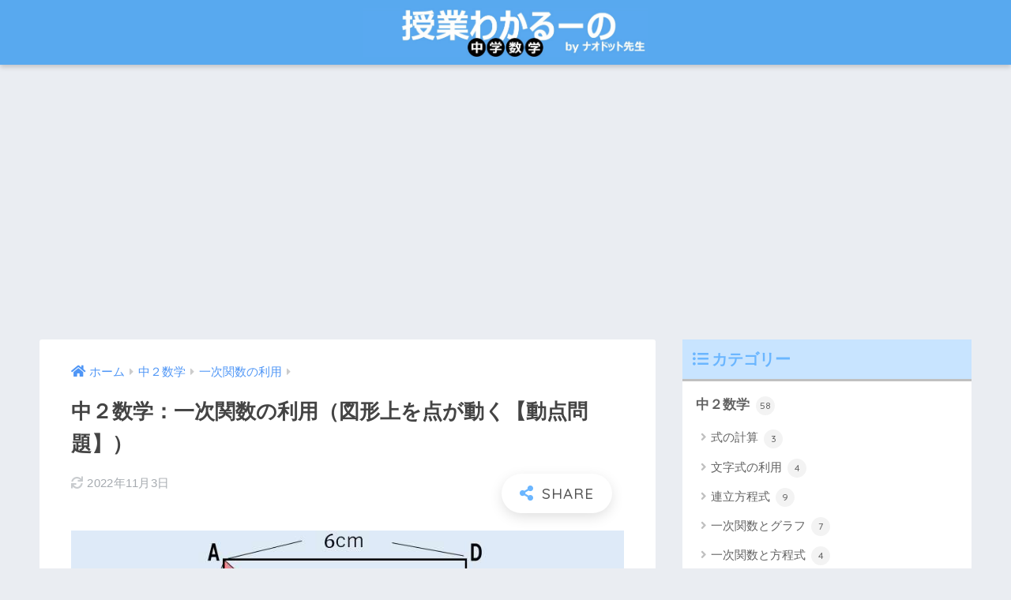

--- FILE ---
content_type: text/html; charset=UTF-8
request_url: https://wakaruno.com/1jikansu-riyou4/
body_size: 15739
content:
<!doctype html>
<html lang="ja">
<head>
  <meta charset="utf-8">
  <meta http-equiv="X-UA-Compatible" content="IE=edge">
  <meta name="HandheldFriendly" content="True">
  <meta name="MobileOptimized" content="320">
  <meta name="viewport" content="width=device-width, initial-scale=1, viewport-fit=cover"/>
  <meta name="msapplication-TileColor" content="#6bb6ff">
  <meta name="theme-color" content="#6bb6ff">
  <link rel="pingback" href="https://wakaruno.com/xmlrpc.php">
  <title>中２数学：一次関数の利用（図形上を点が動く【動点問題】） | 授業わかるーの byナオドット先生｜中学数学のわかりやすい解説サイト</title>
<meta name='robots' content='max-image-preview:large' />
<link rel='dns-prefetch' href='//stats.wp.com' />
<link rel='dns-prefetch' href='//fonts.googleapis.com' />
<link rel='dns-prefetch' href='//use.fontawesome.com' />
<link rel="alternate" type="application/rss+xml" title="授業わかるーの byナオドット先生｜中学数学のわかりやすい解説サイト &raquo; フィード" href="https://wakaruno.com/feed/" />
<link rel="alternate" type="application/rss+xml" title="授業わかるーの byナオドット先生｜中学数学のわかりやすい解説サイト &raquo; コメントフィード" href="https://wakaruno.com/comments/feed/" />
<script type="text/javascript">
window._wpemojiSettings = {"baseUrl":"https:\/\/s.w.org\/images\/core\/emoji\/14.0.0\/72x72\/","ext":".png","svgUrl":"https:\/\/s.w.org\/images\/core\/emoji\/14.0.0\/svg\/","svgExt":".svg","source":{"concatemoji":"https:\/\/wakaruno.com\/wp-includes\/js\/wp-emoji-release.min.js?ver=6.2.8"}};
/*! This file is auto-generated */
!function(e,a,t){var n,r,o,i=a.createElement("canvas"),p=i.getContext&&i.getContext("2d");function s(e,t){p.clearRect(0,0,i.width,i.height),p.fillText(e,0,0);e=i.toDataURL();return p.clearRect(0,0,i.width,i.height),p.fillText(t,0,0),e===i.toDataURL()}function c(e){var t=a.createElement("script");t.src=e,t.defer=t.type="text/javascript",a.getElementsByTagName("head")[0].appendChild(t)}for(o=Array("flag","emoji"),t.supports={everything:!0,everythingExceptFlag:!0},r=0;r<o.length;r++)t.supports[o[r]]=function(e){if(p&&p.fillText)switch(p.textBaseline="top",p.font="600 32px Arial",e){case"flag":return s("\ud83c\udff3\ufe0f\u200d\u26a7\ufe0f","\ud83c\udff3\ufe0f\u200b\u26a7\ufe0f")?!1:!s("\ud83c\uddfa\ud83c\uddf3","\ud83c\uddfa\u200b\ud83c\uddf3")&&!s("\ud83c\udff4\udb40\udc67\udb40\udc62\udb40\udc65\udb40\udc6e\udb40\udc67\udb40\udc7f","\ud83c\udff4\u200b\udb40\udc67\u200b\udb40\udc62\u200b\udb40\udc65\u200b\udb40\udc6e\u200b\udb40\udc67\u200b\udb40\udc7f");case"emoji":return!s("\ud83e\udef1\ud83c\udffb\u200d\ud83e\udef2\ud83c\udfff","\ud83e\udef1\ud83c\udffb\u200b\ud83e\udef2\ud83c\udfff")}return!1}(o[r]),t.supports.everything=t.supports.everything&&t.supports[o[r]],"flag"!==o[r]&&(t.supports.everythingExceptFlag=t.supports.everythingExceptFlag&&t.supports[o[r]]);t.supports.everythingExceptFlag=t.supports.everythingExceptFlag&&!t.supports.flag,t.DOMReady=!1,t.readyCallback=function(){t.DOMReady=!0},t.supports.everything||(n=function(){t.readyCallback()},a.addEventListener?(a.addEventListener("DOMContentLoaded",n,!1),e.addEventListener("load",n,!1)):(e.attachEvent("onload",n),a.attachEvent("onreadystatechange",function(){"complete"===a.readyState&&t.readyCallback()})),(e=t.source||{}).concatemoji?c(e.concatemoji):e.wpemoji&&e.twemoji&&(c(e.twemoji),c(e.wpemoji)))}(window,document,window._wpemojiSettings);
</script>
<style type="text/css">
img.wp-smiley,
img.emoji {
	display: inline !important;
	border: none !important;
	box-shadow: none !important;
	height: 1em !important;
	width: 1em !important;
	margin: 0 0.07em !important;
	vertical-align: -0.1em !important;
	background: none !important;
	padding: 0 !important;
}
</style>
	<link rel='stylesheet' id='sng-stylesheet-css' href='https://wakaruno.com/wp-content/themes/sango-theme/style.css?ver2_19_3' type='text/css' media='all' />
<link rel='stylesheet' id='sng-option-css' href='https://wakaruno.com/wp-content/themes/sango-theme/entry-option.css?ver2_19_3' type='text/css' media='all' />
<link rel='stylesheet' id='sng-googlefonts-css' href='https://fonts.googleapis.com/css?family=Quicksand%3A500%2C700&#038;display=swap' type='text/css' media='all' />
<link rel='stylesheet' id='sng-fontawesome-css' href='https://use.fontawesome.com/releases/v5.11.2/css/all.css' type='text/css' media='all' />
<link rel='stylesheet' id='wp-block-library-css' href='https://wakaruno.com/wp-includes/css/dist/block-library/style.min.css?ver=6.2.8' type='text/css' media='all' />
<style id='wp-block-library-inline-css' type='text/css'>
.has-text-align-justify{text-align:justify;}
</style>
<link rel='stylesheet' id='jetpack-videopress-video-block-view-css' href='https://wakaruno.com/wp-content/plugins/jetpack/jetpack_vendor/automattic/jetpack-videopress/build/block-editor/blocks/video/view.css?minify=false' type='text/css' media='all' />
<link rel='stylesheet' id='mediaelement-css' href='https://wakaruno.com/wp-includes/js/mediaelement/mediaelementplayer-legacy.min.css?ver=4.2.17' type='text/css' media='all' />
<link rel='stylesheet' id='wp-mediaelement-css' href='https://wakaruno.com/wp-includes/js/mediaelement/wp-mediaelement.min.css?ver=6.2.8' type='text/css' media='all' />
<link rel='stylesheet' id='classic-theme-styles-css' href='https://wakaruno.com/wp-includes/css/classic-themes.min.css?ver=6.2.8' type='text/css' media='all' />
<style id='global-styles-inline-css' type='text/css'>
body{--wp--preset--color--black: #000000;--wp--preset--color--cyan-bluish-gray: #abb8c3;--wp--preset--color--white: #ffffff;--wp--preset--color--pale-pink: #f78da7;--wp--preset--color--vivid-red: #cf2e2e;--wp--preset--color--luminous-vivid-orange: #ff6900;--wp--preset--color--luminous-vivid-amber: #fcb900;--wp--preset--color--light-green-cyan: #7bdcb5;--wp--preset--color--vivid-green-cyan: #00d084;--wp--preset--color--pale-cyan-blue: #8ed1fc;--wp--preset--color--vivid-cyan-blue: #0693e3;--wp--preset--color--vivid-purple: #9b51e0;--wp--preset--gradient--vivid-cyan-blue-to-vivid-purple: linear-gradient(135deg,rgba(6,147,227,1) 0%,rgb(155,81,224) 100%);--wp--preset--gradient--light-green-cyan-to-vivid-green-cyan: linear-gradient(135deg,rgb(122,220,180) 0%,rgb(0,208,130) 100%);--wp--preset--gradient--luminous-vivid-amber-to-luminous-vivid-orange: linear-gradient(135deg,rgba(252,185,0,1) 0%,rgba(255,105,0,1) 100%);--wp--preset--gradient--luminous-vivid-orange-to-vivid-red: linear-gradient(135deg,rgba(255,105,0,1) 0%,rgb(207,46,46) 100%);--wp--preset--gradient--very-light-gray-to-cyan-bluish-gray: linear-gradient(135deg,rgb(238,238,238) 0%,rgb(169,184,195) 100%);--wp--preset--gradient--cool-to-warm-spectrum: linear-gradient(135deg,rgb(74,234,220) 0%,rgb(151,120,209) 20%,rgb(207,42,186) 40%,rgb(238,44,130) 60%,rgb(251,105,98) 80%,rgb(254,248,76) 100%);--wp--preset--gradient--blush-light-purple: linear-gradient(135deg,rgb(255,206,236) 0%,rgb(152,150,240) 100%);--wp--preset--gradient--blush-bordeaux: linear-gradient(135deg,rgb(254,205,165) 0%,rgb(254,45,45) 50%,rgb(107,0,62) 100%);--wp--preset--gradient--luminous-dusk: linear-gradient(135deg,rgb(255,203,112) 0%,rgb(199,81,192) 50%,rgb(65,88,208) 100%);--wp--preset--gradient--pale-ocean: linear-gradient(135deg,rgb(255,245,203) 0%,rgb(182,227,212) 50%,rgb(51,167,181) 100%);--wp--preset--gradient--electric-grass: linear-gradient(135deg,rgb(202,248,128) 0%,rgb(113,206,126) 100%);--wp--preset--gradient--midnight: linear-gradient(135deg,rgb(2,3,129) 0%,rgb(40,116,252) 100%);--wp--preset--duotone--dark-grayscale: url('#wp-duotone-dark-grayscale');--wp--preset--duotone--grayscale: url('#wp-duotone-grayscale');--wp--preset--duotone--purple-yellow: url('#wp-duotone-purple-yellow');--wp--preset--duotone--blue-red: url('#wp-duotone-blue-red');--wp--preset--duotone--midnight: url('#wp-duotone-midnight');--wp--preset--duotone--magenta-yellow: url('#wp-duotone-magenta-yellow');--wp--preset--duotone--purple-green: url('#wp-duotone-purple-green');--wp--preset--duotone--blue-orange: url('#wp-duotone-blue-orange');--wp--preset--font-size--small: 13px;--wp--preset--font-size--medium: 20px;--wp--preset--font-size--large: 36px;--wp--preset--font-size--x-large: 42px;--wp--preset--spacing--20: 0.44rem;--wp--preset--spacing--30: 0.67rem;--wp--preset--spacing--40: 1rem;--wp--preset--spacing--50: 1.5rem;--wp--preset--spacing--60: 2.25rem;--wp--preset--spacing--70: 3.38rem;--wp--preset--spacing--80: 5.06rem;--wp--preset--shadow--natural: 6px 6px 9px rgba(0, 0, 0, 0.2);--wp--preset--shadow--deep: 12px 12px 50px rgba(0, 0, 0, 0.4);--wp--preset--shadow--sharp: 6px 6px 0px rgba(0, 0, 0, 0.2);--wp--preset--shadow--outlined: 6px 6px 0px -3px rgba(255, 255, 255, 1), 6px 6px rgba(0, 0, 0, 1);--wp--preset--shadow--crisp: 6px 6px 0px rgba(0, 0, 0, 1);}:where(.is-layout-flex){gap: 0.5em;}body .is-layout-flow > .alignleft{float: left;margin-inline-start: 0;margin-inline-end: 2em;}body .is-layout-flow > .alignright{float: right;margin-inline-start: 2em;margin-inline-end: 0;}body .is-layout-flow > .aligncenter{margin-left: auto !important;margin-right: auto !important;}body .is-layout-constrained > .alignleft{float: left;margin-inline-start: 0;margin-inline-end: 2em;}body .is-layout-constrained > .alignright{float: right;margin-inline-start: 2em;margin-inline-end: 0;}body .is-layout-constrained > .aligncenter{margin-left: auto !important;margin-right: auto !important;}body .is-layout-constrained > :where(:not(.alignleft):not(.alignright):not(.alignfull)){max-width: var(--wp--style--global--content-size);margin-left: auto !important;margin-right: auto !important;}body .is-layout-constrained > .alignwide{max-width: var(--wp--style--global--wide-size);}body .is-layout-flex{display: flex;}body .is-layout-flex{flex-wrap: wrap;align-items: center;}body .is-layout-flex > *{margin: 0;}:where(.wp-block-columns.is-layout-flex){gap: 2em;}.has-black-color{color: var(--wp--preset--color--black) !important;}.has-cyan-bluish-gray-color{color: var(--wp--preset--color--cyan-bluish-gray) !important;}.has-white-color{color: var(--wp--preset--color--white) !important;}.has-pale-pink-color{color: var(--wp--preset--color--pale-pink) !important;}.has-vivid-red-color{color: var(--wp--preset--color--vivid-red) !important;}.has-luminous-vivid-orange-color{color: var(--wp--preset--color--luminous-vivid-orange) !important;}.has-luminous-vivid-amber-color{color: var(--wp--preset--color--luminous-vivid-amber) !important;}.has-light-green-cyan-color{color: var(--wp--preset--color--light-green-cyan) !important;}.has-vivid-green-cyan-color{color: var(--wp--preset--color--vivid-green-cyan) !important;}.has-pale-cyan-blue-color{color: var(--wp--preset--color--pale-cyan-blue) !important;}.has-vivid-cyan-blue-color{color: var(--wp--preset--color--vivid-cyan-blue) !important;}.has-vivid-purple-color{color: var(--wp--preset--color--vivid-purple) !important;}.has-black-background-color{background-color: var(--wp--preset--color--black) !important;}.has-cyan-bluish-gray-background-color{background-color: var(--wp--preset--color--cyan-bluish-gray) !important;}.has-white-background-color{background-color: var(--wp--preset--color--white) !important;}.has-pale-pink-background-color{background-color: var(--wp--preset--color--pale-pink) !important;}.has-vivid-red-background-color{background-color: var(--wp--preset--color--vivid-red) !important;}.has-luminous-vivid-orange-background-color{background-color: var(--wp--preset--color--luminous-vivid-orange) !important;}.has-luminous-vivid-amber-background-color{background-color: var(--wp--preset--color--luminous-vivid-amber) !important;}.has-light-green-cyan-background-color{background-color: var(--wp--preset--color--light-green-cyan) !important;}.has-vivid-green-cyan-background-color{background-color: var(--wp--preset--color--vivid-green-cyan) !important;}.has-pale-cyan-blue-background-color{background-color: var(--wp--preset--color--pale-cyan-blue) !important;}.has-vivid-cyan-blue-background-color{background-color: var(--wp--preset--color--vivid-cyan-blue) !important;}.has-vivid-purple-background-color{background-color: var(--wp--preset--color--vivid-purple) !important;}.has-black-border-color{border-color: var(--wp--preset--color--black) !important;}.has-cyan-bluish-gray-border-color{border-color: var(--wp--preset--color--cyan-bluish-gray) !important;}.has-white-border-color{border-color: var(--wp--preset--color--white) !important;}.has-pale-pink-border-color{border-color: var(--wp--preset--color--pale-pink) !important;}.has-vivid-red-border-color{border-color: var(--wp--preset--color--vivid-red) !important;}.has-luminous-vivid-orange-border-color{border-color: var(--wp--preset--color--luminous-vivid-orange) !important;}.has-luminous-vivid-amber-border-color{border-color: var(--wp--preset--color--luminous-vivid-amber) !important;}.has-light-green-cyan-border-color{border-color: var(--wp--preset--color--light-green-cyan) !important;}.has-vivid-green-cyan-border-color{border-color: var(--wp--preset--color--vivid-green-cyan) !important;}.has-pale-cyan-blue-border-color{border-color: var(--wp--preset--color--pale-cyan-blue) !important;}.has-vivid-cyan-blue-border-color{border-color: var(--wp--preset--color--vivid-cyan-blue) !important;}.has-vivid-purple-border-color{border-color: var(--wp--preset--color--vivid-purple) !important;}.has-vivid-cyan-blue-to-vivid-purple-gradient-background{background: var(--wp--preset--gradient--vivid-cyan-blue-to-vivid-purple) !important;}.has-light-green-cyan-to-vivid-green-cyan-gradient-background{background: var(--wp--preset--gradient--light-green-cyan-to-vivid-green-cyan) !important;}.has-luminous-vivid-amber-to-luminous-vivid-orange-gradient-background{background: var(--wp--preset--gradient--luminous-vivid-amber-to-luminous-vivid-orange) !important;}.has-luminous-vivid-orange-to-vivid-red-gradient-background{background: var(--wp--preset--gradient--luminous-vivid-orange-to-vivid-red) !important;}.has-very-light-gray-to-cyan-bluish-gray-gradient-background{background: var(--wp--preset--gradient--very-light-gray-to-cyan-bluish-gray) !important;}.has-cool-to-warm-spectrum-gradient-background{background: var(--wp--preset--gradient--cool-to-warm-spectrum) !important;}.has-blush-light-purple-gradient-background{background: var(--wp--preset--gradient--blush-light-purple) !important;}.has-blush-bordeaux-gradient-background{background: var(--wp--preset--gradient--blush-bordeaux) !important;}.has-luminous-dusk-gradient-background{background: var(--wp--preset--gradient--luminous-dusk) !important;}.has-pale-ocean-gradient-background{background: var(--wp--preset--gradient--pale-ocean) !important;}.has-electric-grass-gradient-background{background: var(--wp--preset--gradient--electric-grass) !important;}.has-midnight-gradient-background{background: var(--wp--preset--gradient--midnight) !important;}.has-small-font-size{font-size: var(--wp--preset--font-size--small) !important;}.has-medium-font-size{font-size: var(--wp--preset--font-size--medium) !important;}.has-large-font-size{font-size: var(--wp--preset--font-size--large) !important;}.has-x-large-font-size{font-size: var(--wp--preset--font-size--x-large) !important;}
.wp-block-navigation a:where(:not(.wp-element-button)){color: inherit;}
:where(.wp-block-columns.is-layout-flex){gap: 2em;}
.wp-block-pullquote{font-size: 1.5em;line-height: 1.6;}
</style>
<link rel='stylesheet' id='contact-form-7-css' href='https://wakaruno.com/wp-content/plugins/contact-form-7/includes/css/styles.css' type='text/css' media='all' />
<link rel='stylesheet' id='ez-toc-css' href='https://wakaruno.com/wp-content/plugins/easy-table-of-contents/assets/css/screen.min.css' type='text/css' media='all' />
<style id='ez-toc-inline-css' type='text/css'>
div#ez-toc-container .ez-toc-title {font-size: 120%;}div#ez-toc-container .ez-toc-title {font-weight: 500;}div#ez-toc-container ul li {font-size: 95%;}div#ez-toc-container ul li {font-weight: 500;}div#ez-toc-container nav ul ul li {font-size: 90%;}
.ez-toc-container-direction {direction: ltr;}.ez-toc-counter ul{counter-reset: item ;}.ez-toc-counter nav ul li a::before {content: counters(item, '.', decimal) '. ';display: inline-block;counter-increment: item;flex-grow: 0;flex-shrink: 0;margin-right: .2em; float: left; }.ez-toc-widget-direction {direction: ltr;}.ez-toc-widget-container ul{counter-reset: item ;}.ez-toc-widget-container nav ul li a::before {content: counters(item, '.', decimal) '. ';display: inline-block;counter-increment: item;flex-grow: 0;flex-shrink: 0;margin-right: .2em; float: left; }
</style>
<link rel='stylesheet' id='helpful-theme-flat-css' href='https://wakaruno.com/wp-content/plugins/helpful/core/assets/themes/flat.css' type='text/css' media='all' />
<link rel='stylesheet' id='child-style-css' href='https://wakaruno.com/wp-content/themes/sango-theme-child/style.css' type='text/css' media='all' />
<link rel='stylesheet' id='jetpack_css-css' href='https://wakaruno.com/wp-content/plugins/jetpack/css/jetpack.css' type='text/css' media='all' />
<script type='text/javascript' src='https://wakaruno.com/wp-includes/js/jquery/jquery.min.js?ver=3.6.4' id='jquery-core-js'></script>
<script type='text/javascript' src='https://wakaruno.com/wp-includes/js/jquery/jquery-migrate.min.js?ver=3.4.0' id='jquery-migrate-js'></script>
<link rel="https://api.w.org/" href="https://wakaruno.com/wp-json/" /><link rel="alternate" type="application/json" href="https://wakaruno.com/wp-json/wp/v2/posts/822" /><link rel="EditURI" type="application/rsd+xml" title="RSD" href="https://wakaruno.com/xmlrpc.php?rsd" />
<link rel="canonical" href="https://wakaruno.com/1jikansu-riyou4/" />
<link rel='shortlink' href='https://wakaruno.com/?p=822' />
<link rel="alternate" type="application/json+oembed" href="https://wakaruno.com/wp-json/oembed/1.0/embed?url=https%3A%2F%2Fwakaruno.com%2F1jikansu-riyou4%2F" />
<link rel="alternate" type="text/xml+oembed" href="https://wakaruno.com/wp-json/oembed/1.0/embed?url=https%3A%2F%2Fwakaruno.com%2F1jikansu-riyou4%2F&#038;format=xml" />
	<style>img#wpstats{display:none}</style>
		<meta property="og:title" content="中２数学：一次関数の利用（図形上を点が動く【動点問題】）" />
<meta property="og:description" content="&nbsp; 【動画解説】 ポイント 三角形の高さが変わる 点Pがどの辺にいるかによって、三角形の高さが違う！→三角形の面積が違う！ Pが存在する辺ごとに面積を考えていく必要がある！ &nbsp; ｘの変域 ｘの変域とは ... " />
<meta property="og:type" content="article" />
<meta property="og:url" content="https://wakaruno.com/1jikansu-riyou4/" />
<meta property="og:image" content="https://wakaruno.com/wp-content/uploads/2020/07/2020-07-15_06h59_14.jpg" />
<meta name="thumbnail" content="https://wakaruno.com/wp-content/uploads/2020/07/2020-07-15_06h59_14.jpg" />
<meta property="og:site_name" content="授業わかるーの byナオドット先生｜中学数学のわかりやすい解説サイト" />
<meta name="twitter:card" content="summary_large_image" />
<meta name="google-site-verification" content="xDm0jBmjb000GMzflhjzuoNZ6k1Q8ar7d_dagp15nGk" />

<script async src="https://pagead2.googlesyndication.com/pagead/js/adsbygoogle.js?client=ca-pub-9574179272536515"
     crossorigin="anonymous"></script><link rel="icon" href="https://wakaruno.com/wp-content/uploads/2020/06/cropped-fav-1-32x32.jpg" sizes="32x32" />
<link rel="icon" href="https://wakaruno.com/wp-content/uploads/2020/06/cropped-fav-1-192x192.jpg" sizes="192x192" />
<link rel="apple-touch-icon" href="https://wakaruno.com/wp-content/uploads/2020/06/cropped-fav-1-180x180.jpg" />
<meta name="msapplication-TileImage" content="https://wakaruno.com/wp-content/uploads/2020/06/cropped-fav-1-270x270.jpg" />
<style id="sccss">/* カスタム CSS をここに入力してください */
h2 {
  background: #FCD69E;/*背景色*/
  padding: 0.5em;/*文字まわり（上下左右）の余白*/
}

.btn--orange,
h4 {
  border-bottom: 3px solid #c0c0c0;
}


</style><style> a{color:#4f96f6}.main-c, .has-sango-main-color{color:#6bb6ff}.main-bc, .has-sango-main-background-color{background-color:#6bb6ff}.main-bdr, #inner-content .main-bdr{border-color:#6bb6ff}.pastel-c, .has-sango-pastel-color{color:#c8e4ff}.pastel-bc, .has-sango-pastel-background-color, #inner-content .pastel-bc{background-color:#c8e4ff}.accent-c, .has-sango-accent-color{color:#ffb36b}.accent-bc, .has-sango-accent-background-color{background-color:#ffb36b}.header, #footer-menu, .drawer__title{background-color:#58a9ef}#logo a{color:#FFF}.desktop-nav li a , .mobile-nav li a, #footer-menu a, #drawer__open, .header-search__open, .copyright, .drawer__title{color:#FFF}.drawer__title .close span, .drawer__title .close span:before{background:#FFF}.desktop-nav li:after{background:#FFF}.mobile-nav .current-menu-item{border-bottom-color:#FFF}.widgettitle, .sidebar .wp-block-group h2, .drawer .wp-block-group h2{color:#6bb6ff;background-color:#c8e4ff}.footer, .footer-block{background-color:#e0e4eb}.footer-block, .footer, .footer a, .footer .widget ul li a{color:#3c3c3c}#toc_container .toc_title, .entry-content .ez-toc-title-container, #footer_menu .raised, .pagination a, .pagination span, #reply-title:before, .entry-content blockquote:before, .main-c-before li:before, .main-c-b:before{color:#6bb6ff}.searchform__submit, .footer-block .wp-block-search .wp-block-search__button, .sidebar .wp-block-search .wp-block-search__button, .footer .wp-block-search .wp-block-search__button, .drawer .wp-block-search .wp-block-search__button, #toc_container .toc_title:before, .ez-toc-title-container:before, .cat-name, .pre_tag > span, .pagination .current, .post-page-numbers.current, #submit, .withtag_list > span, .main-bc-before li:before{background-color:#6bb6ff}#toc_container, #ez-toc-container, .entry-content h3, .li-mainbdr ul, .li-mainbdr ol{border-color:#6bb6ff}.search-title i, .acc-bc-before li:before{background:#ffb36b}.li-accentbdr ul, .li-accentbdr ol{border-color:#ffb36b}.pagination a:hover, .li-pastelbc ul, .li-pastelbc ol{background:#c8e4ff}body{font-size:100%}@media only screen and (min-width:481px){body{font-size:107%}}@media only screen and (min-width:1030px){body{font-size:107%}}.totop{background:#5ba9f7}.header-info a{color:#FFF;background:linear-gradient(95deg, #738bff, #85e3ec)}.fixed-menu ul{background:#FFF}.fixed-menu a{color:#a2a7ab}.fixed-menu .current-menu-item a, .fixed-menu ul li a.active{color:#6bb6ff}.post-tab{background:#FFF}.post-tab > div{color:#a7a7a7}.post-tab > div.tab-active{background:linear-gradient(45deg, #bdb9ff, #67b8ff)}body{font-family:"Helvetica", "Arial", "Hiragino Kaku Gothic ProN", "Hiragino Sans", YuGothic, "Yu Gothic", "メイリオ", Meiryo, sans-serif;}.dfont{font-family:"Quicksand","Helvetica", "Arial", "Hiragino Kaku Gothic ProN", "Hiragino Sans", YuGothic, "Yu Gothic", "メイリオ", Meiryo, sans-serif;}</style><!-- helpful custom css --><style>.helpful-headline {
	display:  none;
}

</style><!-- END helpful custom css --></head>
<body data-rsssl=1 class="post-template-default single single-post postid-822 single-format-standard fa5">
  <svg xmlns="http://www.w3.org/2000/svg" viewBox="0 0 0 0" width="0" height="0" focusable="false" role="none" style="visibility: hidden; position: absolute; left: -9999px; overflow: hidden;" ><defs><filter id="wp-duotone-dark-grayscale"><feColorMatrix color-interpolation-filters="sRGB" type="matrix" values=" .299 .587 .114 0 0 .299 .587 .114 0 0 .299 .587 .114 0 0 .299 .587 .114 0 0 " /><feComponentTransfer color-interpolation-filters="sRGB" ><feFuncR type="table" tableValues="0 0.49803921568627" /><feFuncG type="table" tableValues="0 0.49803921568627" /><feFuncB type="table" tableValues="0 0.49803921568627" /><feFuncA type="table" tableValues="1 1" /></feComponentTransfer><feComposite in2="SourceGraphic" operator="in" /></filter></defs></svg><svg xmlns="http://www.w3.org/2000/svg" viewBox="0 0 0 0" width="0" height="0" focusable="false" role="none" style="visibility: hidden; position: absolute; left: -9999px; overflow: hidden;" ><defs><filter id="wp-duotone-grayscale"><feColorMatrix color-interpolation-filters="sRGB" type="matrix" values=" .299 .587 .114 0 0 .299 .587 .114 0 0 .299 .587 .114 0 0 .299 .587 .114 0 0 " /><feComponentTransfer color-interpolation-filters="sRGB" ><feFuncR type="table" tableValues="0 1" /><feFuncG type="table" tableValues="0 1" /><feFuncB type="table" tableValues="0 1" /><feFuncA type="table" tableValues="1 1" /></feComponentTransfer><feComposite in2="SourceGraphic" operator="in" /></filter></defs></svg><svg xmlns="http://www.w3.org/2000/svg" viewBox="0 0 0 0" width="0" height="0" focusable="false" role="none" style="visibility: hidden; position: absolute; left: -9999px; overflow: hidden;" ><defs><filter id="wp-duotone-purple-yellow"><feColorMatrix color-interpolation-filters="sRGB" type="matrix" values=" .299 .587 .114 0 0 .299 .587 .114 0 0 .299 .587 .114 0 0 .299 .587 .114 0 0 " /><feComponentTransfer color-interpolation-filters="sRGB" ><feFuncR type="table" tableValues="0.54901960784314 0.98823529411765" /><feFuncG type="table" tableValues="0 1" /><feFuncB type="table" tableValues="0.71764705882353 0.25490196078431" /><feFuncA type="table" tableValues="1 1" /></feComponentTransfer><feComposite in2="SourceGraphic" operator="in" /></filter></defs></svg><svg xmlns="http://www.w3.org/2000/svg" viewBox="0 0 0 0" width="0" height="0" focusable="false" role="none" style="visibility: hidden; position: absolute; left: -9999px; overflow: hidden;" ><defs><filter id="wp-duotone-blue-red"><feColorMatrix color-interpolation-filters="sRGB" type="matrix" values=" .299 .587 .114 0 0 .299 .587 .114 0 0 .299 .587 .114 0 0 .299 .587 .114 0 0 " /><feComponentTransfer color-interpolation-filters="sRGB" ><feFuncR type="table" tableValues="0 1" /><feFuncG type="table" tableValues="0 0.27843137254902" /><feFuncB type="table" tableValues="0.5921568627451 0.27843137254902" /><feFuncA type="table" tableValues="1 1" /></feComponentTransfer><feComposite in2="SourceGraphic" operator="in" /></filter></defs></svg><svg xmlns="http://www.w3.org/2000/svg" viewBox="0 0 0 0" width="0" height="0" focusable="false" role="none" style="visibility: hidden; position: absolute; left: -9999px; overflow: hidden;" ><defs><filter id="wp-duotone-midnight"><feColorMatrix color-interpolation-filters="sRGB" type="matrix" values=" .299 .587 .114 0 0 .299 .587 .114 0 0 .299 .587 .114 0 0 .299 .587 .114 0 0 " /><feComponentTransfer color-interpolation-filters="sRGB" ><feFuncR type="table" tableValues="0 0" /><feFuncG type="table" tableValues="0 0.64705882352941" /><feFuncB type="table" tableValues="0 1" /><feFuncA type="table" tableValues="1 1" /></feComponentTransfer><feComposite in2="SourceGraphic" operator="in" /></filter></defs></svg><svg xmlns="http://www.w3.org/2000/svg" viewBox="0 0 0 0" width="0" height="0" focusable="false" role="none" style="visibility: hidden; position: absolute; left: -9999px; overflow: hidden;" ><defs><filter id="wp-duotone-magenta-yellow"><feColorMatrix color-interpolation-filters="sRGB" type="matrix" values=" .299 .587 .114 0 0 .299 .587 .114 0 0 .299 .587 .114 0 0 .299 .587 .114 0 0 " /><feComponentTransfer color-interpolation-filters="sRGB" ><feFuncR type="table" tableValues="0.78039215686275 1" /><feFuncG type="table" tableValues="0 0.94901960784314" /><feFuncB type="table" tableValues="0.35294117647059 0.47058823529412" /><feFuncA type="table" tableValues="1 1" /></feComponentTransfer><feComposite in2="SourceGraphic" operator="in" /></filter></defs></svg><svg xmlns="http://www.w3.org/2000/svg" viewBox="0 0 0 0" width="0" height="0" focusable="false" role="none" style="visibility: hidden; position: absolute; left: -9999px; overflow: hidden;" ><defs><filter id="wp-duotone-purple-green"><feColorMatrix color-interpolation-filters="sRGB" type="matrix" values=" .299 .587 .114 0 0 .299 .587 .114 0 0 .299 .587 .114 0 0 .299 .587 .114 0 0 " /><feComponentTransfer color-interpolation-filters="sRGB" ><feFuncR type="table" tableValues="0.65098039215686 0.40392156862745" /><feFuncG type="table" tableValues="0 1" /><feFuncB type="table" tableValues="0.44705882352941 0.4" /><feFuncA type="table" tableValues="1 1" /></feComponentTransfer><feComposite in2="SourceGraphic" operator="in" /></filter></defs></svg><svg xmlns="http://www.w3.org/2000/svg" viewBox="0 0 0 0" width="0" height="0" focusable="false" role="none" style="visibility: hidden; position: absolute; left: -9999px; overflow: hidden;" ><defs><filter id="wp-duotone-blue-orange"><feColorMatrix color-interpolation-filters="sRGB" type="matrix" values=" .299 .587 .114 0 0 .299 .587 .114 0 0 .299 .587 .114 0 0 .299 .587 .114 0 0 " /><feComponentTransfer color-interpolation-filters="sRGB" ><feFuncR type="table" tableValues="0.098039215686275 1" /><feFuncG type="table" tableValues="0 0.66274509803922" /><feFuncB type="table" tableValues="0.84705882352941 0.41960784313725" /><feFuncA type="table" tableValues="1 1" /></feComponentTransfer><feComposite in2="SourceGraphic" operator="in" /></filter></defs></svg>  <div id="container">
    <header class="header header--center">
            <div id="inner-header" class="wrap cf">
    <div id="logo" class="header-logo h1 dfont">
    <a href="https://wakaruno.com" class="header-logo__link">
              <img src="https://wakaruno.com/wp-content/uploads/2022/11/001-22.jpg" alt="授業わかるーの byナオドット先生｜中学数学のわかりやすい解説サイト" width="1535" height="265" class="header-logo__img">
                </a>
  </div>
  <div class="header-search">
      <label class="header-search__open" for="header-search-input"><i class="fas fa-search" aria-hidden="true"></i></label>
    <input type="checkbox" class="header-search__input" id="header-search-input" onclick="document.querySelector('.header-search__modal .searchform__input').focus()">
  <label class="header-search__close" for="header-search-input"></label>
  <div class="header-search__modal">
    <form role="search" method="get" class="searchform" action="https://wakaruno.com/">
  <div>
    <input type="search" class="searchform__input" name="s" value="" placeholder="検索" />
    <button type="submit" class="searchform__submit" aria-label="検索"><i class="fas fa-search" aria-hidden="true"></i></button>
  </div>
</form>  </div>
</div>  </div>
    </header>
      <div id="content">
    <div id="inner-content" class="wrap cf">
      <main id="main" class="m-all t-2of3 d-5of7 cf">
                  <article id="entry" class="cf post-822 post type-post status-publish format-standard has-post-thumbnail category-1ji-riyo">
            <header class="article-header entry-header">
  <nav id="breadcrumb" class="breadcrumb"><ul itemscope itemtype="http://schema.org/BreadcrumbList"><li itemprop="itemListElement" itemscope itemtype="http://schema.org/ListItem"><a href="https://wakaruno.com" itemprop="item"><span itemprop="name">ホーム</span></a><meta itemprop="position" content="1" /></li><li itemprop="itemListElement" itemscope itemtype="http://schema.org/ListItem"><a href="https://wakaruno.com/category/j2-math/" itemprop="item"><span itemprop="name">中２数学</span></a><meta itemprop="position" content="2" /></li><li itemprop="itemListElement" itemscope itemtype="http://schema.org/ListItem"><a href="https://wakaruno.com/category/j2-math/1ji-riyo/" itemprop="item"><span itemprop="name">一次関数の利用</span></a><meta itemprop="position" content="3" /></li></ul></nav>  <h1 class="entry-title single-title">中２数学：一次関数の利用（図形上を点が動く【動点問題】）</h1>
  <div class="entry-meta vcard">
    <time class="updated entry-time" itemprop="dateModified" datetime="2022-11-03">2022年11月3日</time>  </div>
        <input type="checkbox" id="fab">
    <label class="fab-btn extended-fab main-c" for="fab"><i class="fas fa-share-alt" aria-hidden="true"></i></label>
    <label class="fab__close-cover" for="fab"></label>
        <div id="fab__contents">
      <div class="fab__contents-main dfont">
        <label class="close" for="fab"><span></span></label>
        <p class="fab__contents_title">SHARE</p>
                  <div class="fab__contents_img" style="background-image: url(https://wakaruno.com/wp-content/uploads/2020/07/2020-07-15_06h59_14.jpg);">
          </div>
                  <div class="sns-btn sns-dif">
          <ul>
        <!-- twitter -->
        <li class="tw sns-btn__item">
          <a href="https://twitter.com/share?url=https%3A%2F%2Fwakaruno.com%2F1jikansu-riyou4%2F&text=%E4%B8%AD%EF%BC%92%E6%95%B0%E5%AD%A6%EF%BC%9A%E4%B8%80%E6%AC%A1%E9%96%A2%E6%95%B0%E3%81%AE%E5%88%A9%E7%94%A8%EF%BC%88%E5%9B%B3%E5%BD%A2%E4%B8%8A%E3%82%92%E7%82%B9%E3%81%8C%E5%8B%95%E3%81%8F%E3%80%90%E5%8B%95%E7%82%B9%E5%95%8F%E9%A1%8C%E3%80%91%EF%BC%89%EF%BD%9C%E6%8E%88%E6%A5%AD%E3%82%8F%E3%81%8B%E3%82%8B%E3%83%BC%E3%81%AE+by%E3%83%8A%E3%82%AA%E3%83%89%E3%83%83%E3%83%88%E5%85%88%E7%94%9F%EF%BD%9C%E4%B8%AD%E5%AD%A6%E6%95%B0%E5%AD%A6%E3%81%AE%E3%82%8F%E3%81%8B%E3%82%8A%E3%82%84%E3%81%99%E3%81%84%E8%A7%A3%E8%AA%AC%E3%82%B5%E3%82%A4%E3%83%88" target="_blank" rel="nofollow noopener noreferrer" aria-label="Twitterでシェアする">
            <i class="fab fa-twitter" aria-hidden="true"></i>            <span class="share_txt">ツイート</span>
          </a>
                  </li>
        <!-- facebook -->
        <li class="fb sns-btn__item">
          <a href="https://www.facebook.com/share.php?u=https%3A%2F%2Fwakaruno.com%2F1jikansu-riyou4%2F" target="_blank" rel="nofollow noopener noreferrer" aria-label="Facebookでシェアする">
            <i class="fab fa-facebook" aria-hidden="true"></i>            <span class="share_txt">シェア</span>
          </a>
                  </li>
        <!-- はてなブックマーク -->
        <li class="hatebu sns-btn__item">
          <a href="http://b.hatena.ne.jp/add?mode=confirm&url=https%3A%2F%2Fwakaruno.com%2F1jikansu-riyou4%2F&title=%E4%B8%AD%EF%BC%92%E6%95%B0%E5%AD%A6%EF%BC%9A%E4%B8%80%E6%AC%A1%E9%96%A2%E6%95%B0%E3%81%AE%E5%88%A9%E7%94%A8%EF%BC%88%E5%9B%B3%E5%BD%A2%E4%B8%8A%E3%82%92%E7%82%B9%E3%81%8C%E5%8B%95%E3%81%8F%E3%80%90%E5%8B%95%E7%82%B9%E5%95%8F%E9%A1%8C%E3%80%91%EF%BC%89%EF%BD%9C%E6%8E%88%E6%A5%AD%E3%82%8F%E3%81%8B%E3%82%8B%E3%83%BC%E3%81%AE+by%E3%83%8A%E3%82%AA%E3%83%89%E3%83%83%E3%83%88%E5%85%88%E7%94%9F%EF%BD%9C%E4%B8%AD%E5%AD%A6%E6%95%B0%E5%AD%A6%E3%81%AE%E3%82%8F%E3%81%8B%E3%82%8A%E3%82%84%E3%81%99%E3%81%84%E8%A7%A3%E8%AA%AC%E3%82%B5%E3%82%A4%E3%83%88" target="_blank" rel="nofollow noopener noreferrer" aria-label="はてブでブックマークする">
            <i class="fa fa-hatebu" aria-hidden="true"></i>
            <span class="share_txt">はてブ</span>
          </a>
                  </li>
        <!-- LINE -->
        <li class="line sns-btn__item">
          <a href="https://social-plugins.line.me/lineit/share?url=https%3A%2F%2Fwakaruno.com%2F1jikansu-riyou4%2F&text=%E4%B8%AD%EF%BC%92%E6%95%B0%E5%AD%A6%EF%BC%9A%E4%B8%80%E6%AC%A1%E9%96%A2%E6%95%B0%E3%81%AE%E5%88%A9%E7%94%A8%EF%BC%88%E5%9B%B3%E5%BD%A2%E4%B8%8A%E3%82%92%E7%82%B9%E3%81%8C%E5%8B%95%E3%81%8F%E3%80%90%E5%8B%95%E7%82%B9%E5%95%8F%E9%A1%8C%E3%80%91%EF%BC%89%EF%BD%9C%E6%8E%88%E6%A5%AD%E3%82%8F%E3%81%8B%E3%82%8B%E3%83%BC%E3%81%AE+by%E3%83%8A%E3%82%AA%E3%83%89%E3%83%83%E3%83%88%E5%85%88%E7%94%9F%EF%BD%9C%E4%B8%AD%E5%AD%A6%E6%95%B0%E5%AD%A6%E3%81%AE%E3%82%8F%E3%81%8B%E3%82%8A%E3%82%84%E3%81%99%E3%81%84%E8%A7%A3%E8%AA%AC%E3%82%B5%E3%82%A4%E3%83%88" target="_blank" rel="nofollow noopener noreferrer" aria-label="LINEでシェアする">
                          <i class="fab fa-line" aria-hidden="true"></i>
                        <span class="share_txt share_txt_line dfont">LINE</span>
          </a>
        </li>
        <!-- Pocket -->
        <li class="pkt sns-btn__item">
          <a href="http://getpocket.com/edit?url=https%3A%2F%2Fwakaruno.com%2F1jikansu-riyou4%2F&title=%E4%B8%AD%EF%BC%92%E6%95%B0%E5%AD%A6%EF%BC%9A%E4%B8%80%E6%AC%A1%E9%96%A2%E6%95%B0%E3%81%AE%E5%88%A9%E7%94%A8%EF%BC%88%E5%9B%B3%E5%BD%A2%E4%B8%8A%E3%82%92%E7%82%B9%E3%81%8C%E5%8B%95%E3%81%8F%E3%80%90%E5%8B%95%E7%82%B9%E5%95%8F%E9%A1%8C%E3%80%91%EF%BC%89%EF%BD%9C%E6%8E%88%E6%A5%AD%E3%82%8F%E3%81%8B%E3%82%8B%E3%83%BC%E3%81%AE+by%E3%83%8A%E3%82%AA%E3%83%89%E3%83%83%E3%83%88%E5%85%88%E7%94%9F%EF%BD%9C%E4%B8%AD%E5%AD%A6%E6%95%B0%E5%AD%A6%E3%81%AE%E3%82%8F%E3%81%8B%E3%82%8A%E3%82%84%E3%81%99%E3%81%84%E8%A7%A3%E8%AA%AC%E3%82%B5%E3%82%A4%E3%83%88" target="_blank" rel="nofollow noopener noreferrer" aria-label="Pocketに保存する">
            <i class="fab fa-get-pocket" aria-hidden="true"></i>            <span class="share_txt">Pocket</span>
          </a>
                  </li>
      </ul>
  </div>
        </div>
    </div>
    </header>
<section class="entry-content cf">
  <p><img decoding="async" class="alignnone wp-image-829 size-full" src="https://wakaruno.com/wp-content/uploads/2020/07/2020-07-15_06h59_14.jpg" alt="" width="831" height="591" srcset="https://wakaruno.com/wp-content/uploads/2020/07/2020-07-15_06h59_14.jpg 831w, https://wakaruno.com/wp-content/uploads/2020/07/2020-07-15_06h59_14-300x213.jpg 300w, https://wakaruno.com/wp-content/uploads/2020/07/2020-07-15_06h59_14-768x546.jpg 768w, https://wakaruno.com/wp-content/uploads/2020/07/2020-07-15_06h59_14-320x228.jpg 320w" sizes="(max-width: 831px) 100vw, 831px" /></p>
<p>&nbsp;</p>
<p><strong><span style="background-color: #ffff99;">【動画解説】</span></strong><br />
<div class="youtube">
<iframe loading="lazy" title="中２数学：一次関数の利用（図形上を点が動く【動点問題】）中２数学" width="880" height="495" src="https://www.youtube.com/embed/X6gfpRv1oPo?feature=oembed" frameborder="0" allow="accelerometer; autoplay; clipboard-write; encrypted-media; gyroscope; picture-in-picture" allowfullscreen></iframe><br />
</div>
<div id="ez-toc-container" class="ez-toc-v2_0_68_1 counter-hierarchy ez-toc-counter ez-toc-grey ez-toc-container-direction">
<p class="ez-toc-title">もくじ</p>
<label for="ez-toc-cssicon-toggle-item-697948dacd837" class="ez-toc-cssicon-toggle-label"><span class=""><span class="eztoc-hide" style="display:none;">Toggle</span><span class="ez-toc-icon-toggle-span"><svg style="fill: #999;color:#999" xmlns="http://www.w3.org/2000/svg" class="list-377408" width="20px" height="20px" viewBox="0 0 24 24" fill="none"><path d="M6 6H4v2h2V6zm14 0H8v2h12V6zM4 11h2v2H4v-2zm16 0H8v2h12v-2zM4 16h2v2H4v-2zm16 0H8v2h12v-2z" fill="currentColor"></path></svg><svg style="fill: #999;color:#999" class="arrow-unsorted-368013" xmlns="http://www.w3.org/2000/svg" width="10px" height="10px" viewBox="0 0 24 24" version="1.2" baseProfile="tiny"><path d="M18.2 9.3l-6.2-6.3-6.2 6.3c-.2.2-.3.4-.3.7s.1.5.3.7c.2.2.4.3.7.3h11c.3 0 .5-.1.7-.3.2-.2.3-.5.3-.7s-.1-.5-.3-.7zM5.8 14.7l6.2 6.3 6.2-6.3c.2-.2.3-.5.3-.7s-.1-.5-.3-.7c-.2-.2-.4-.3-.7-.3h-11c-.3 0-.5.1-.7.3-.2.2-.3.5-.3.7s.1.5.3.7z"/></svg></span></span></label><input type="checkbox"  id="ez-toc-cssicon-toggle-item-697948dacd837"  aria-label="Toggle" /><nav><ul class='ez-toc-list ez-toc-list-level-1 ' ><li class='ez-toc-page-1 ez-toc-heading-level-2'><a class="ez-toc-link ez-toc-heading-1" href="#%E3%83%9D%E3%82%A4%E3%83%B3%E3%83%88" title="ポイント">ポイント</a><ul class='ez-toc-list-level-3' ><li class='ez-toc-heading-level-3'><a class="ez-toc-link ez-toc-heading-2" href="#%E4%B8%89%E8%A7%92%E5%BD%A2%E3%81%AE%E9%AB%98%E3%81%95%E3%81%8C%E5%A4%89%E3%82%8F%E3%82%8B" title="三角形の高さが変わる">三角形の高さが変わる</a></li><li class='ez-toc-page-1 ez-toc-heading-level-3'><a class="ez-toc-link ez-toc-heading-3" href="#%EF%BD%98%E3%81%AE%E5%A4%89%E5%9F%9F" title="ｘの変域">ｘの変域</a></li></ul></li><li class='ez-toc-page-1 ez-toc-heading-level-2'><a class="ez-toc-link ez-toc-heading-4" href="#%E8%A7%A3%E3%81%8D%E6%96%B9" title="解き方">解き方</a><ul class='ez-toc-list-level-3' ><li class='ez-toc-heading-level-3'><a class="ez-toc-link ez-toc-heading-5" href="#%E7%82%B9P%E3%81%8CBC%E4%B8%8A%E3%81%AB%E3%81%84%E3%82%8B%E3%81%A8%E3%81%8D" title="点PがBC上にいるとき">点PがBC上にいるとき</a></li><li class='ez-toc-page-1 ez-toc-heading-level-3'><a class="ez-toc-link ez-toc-heading-6" href="#%E7%82%B9P%E3%81%8CCD%E4%B8%8A%E3%81%AB%E3%81%84%E3%82%8B%E3%81%A8%E3%81%8D" title="点PがCD上にいるとき">点PがCD上にいるとき</a></li><li class='ez-toc-page-1 ez-toc-heading-level-3'><a class="ez-toc-link ez-toc-heading-7" href="#%E7%82%B9P%E3%81%8CDA%E4%B8%8A%E3%81%AB%E3%81%84%E3%82%8B%E3%81%A8%E3%81%8D" title="点PがDA上にいるとき">点PがDA上にいるとき</a></li></ul></li></ul></nav></div>
<h2><span class="ez-toc-section" id="%E3%83%9D%E3%82%A4%E3%83%B3%E3%83%88"></span><span id="i-3">ポイント</span><span class="ez-toc-section-end"></span></h2>
<h3><span class="ez-toc-section" id="%E4%B8%89%E8%A7%92%E5%BD%A2%E3%81%AE%E9%AB%98%E3%81%95%E3%81%8C%E5%A4%89%E3%82%8F%E3%82%8B"></span>三角形の高さが変わる<span class="ez-toc-section-end"></span></h3>
<p>点Pがどの辺にいるかによって、三角形の高さが違う！→三角形の面積が違う！</p>
<p><img decoding="async" loading="lazy" class="alignnone wp-image-828 size-full" src="https://wakaruno.com/wp-content/uploads/2020/07/2020-07-15_06h58_46.jpg" alt="" width="1193" height="254" srcset="https://wakaruno.com/wp-content/uploads/2020/07/2020-07-15_06h58_46.jpg 1193w, https://wakaruno.com/wp-content/uploads/2020/07/2020-07-15_06h58_46-300x64.jpg 300w, https://wakaruno.com/wp-content/uploads/2020/07/2020-07-15_06h58_46-1024x218.jpg 1024w, https://wakaruno.com/wp-content/uploads/2020/07/2020-07-15_06h58_46-768x164.jpg 768w, https://wakaruno.com/wp-content/uploads/2020/07/2020-07-15_06h58_46-320x68.jpg 320w" sizes="(max-width: 1193px) 100vw, 1193px" /></p>
<p><span style="color: #ff0000;">Pが存在する辺ごとに面積を考えていく必要がある！</span></p>
<p>&nbsp;</p>
<h3><span class="ez-toc-section" id="%EF%BD%98%E3%81%AE%E5%A4%89%E5%9F%9F"></span>ｘの変域<span class="ez-toc-section-end"></span></h3>
<p>ｘの変域とは、<span style="color: #ff0000;">ｘが変化する範囲。</span></p>
<p>●≦ｘ≦▲　などで表される。</p>
<h2><span class="ez-toc-section" id="%E8%A7%A3%E3%81%8D%E6%96%B9"></span><span id="i-2">解き方</span><span class="ez-toc-section-end"></span></h2>
<h3><span class="ez-toc-section" id="%E7%82%B9P%E3%81%8CBC%E4%B8%8A%E3%81%AB%E3%81%84%E3%82%8B%E3%81%A8%E3%81%8D"></span>点PがBC上にいるとき<span class="ez-toc-section-end"></span></h3>
<p><img decoding="async" loading="lazy" class="alignnone wp-image-831 size-full" src="https://wakaruno.com/wp-content/uploads/2020/07/2020-07-15_07h05_36.jpg" alt="" width="507" height="323" srcset="https://wakaruno.com/wp-content/uploads/2020/07/2020-07-15_07h05_36.jpg 507w, https://wakaruno.com/wp-content/uploads/2020/07/2020-07-15_07h05_36-300x191.jpg 300w, https://wakaruno.com/wp-content/uploads/2020/07/2020-07-15_07h05_36-320x204.jpg 320w" sizes="(max-width: 507px) 100vw, 507px" /></p>
<p>△ABPは、底辺ｘ、高さ5なので、</p>
<p><img decoding="async" loading="lazy" class="alignnone size-full wp-image-845" src="https://wakaruno.com/wp-content/uploads/2020/07/2020-07-15_09h06_09.jpg" alt="" width="126" height="89" /><span style="color: #ff0000;">・・・（答え）</span></p>
<p>ｘの変域は</p>
<p>0≦ｘ≦6<span style="color: #ff0000;">・・・（答え）</span></p>
<h3><span class="ez-toc-section" id="%E7%82%B9P%E3%81%8CCD%E4%B8%8A%E3%81%AB%E3%81%84%E3%82%8B%E3%81%A8%E3%81%8D"></span>点PがCD上にいるとき<span class="ez-toc-section-end"></span></h3>
<p><img decoding="async" loading="lazy" class="alignnone size-full wp-image-833" src="https://wakaruno.com/wp-content/uploads/2020/07/2020-07-15_07h08_22.jpg" alt="" width="501" height="303" srcset="https://wakaruno.com/wp-content/uploads/2020/07/2020-07-15_07h08_22.jpg 501w, https://wakaruno.com/wp-content/uploads/2020/07/2020-07-15_07h08_22-300x181.jpg 300w, https://wakaruno.com/wp-content/uploads/2020/07/2020-07-15_07h08_22-320x194.jpg 320w" sizes="(max-width: 501px) 100vw, 501px" /></p>
<p><span style="color: #ff0000; background-color: #ffff99;"><strong>△ABPの面積は一定だ！</strong></span></p>
<p>なぜなら、底辺AB（一定）で高さBC（一定）となる三角形だから。</p>
<p>&nbsp;</p>
<p><img decoding="async" loading="lazy" class="alignnone size-full wp-image-835" src="https://wakaruno.com/wp-content/uploads/2020/07/2020-07-15_07h13_01.jpg" alt="" width="1264" height="269" srcset="https://wakaruno.com/wp-content/uploads/2020/07/2020-07-15_07h13_01.jpg 1264w, https://wakaruno.com/wp-content/uploads/2020/07/2020-07-15_07h13_01-300x64.jpg 300w, https://wakaruno.com/wp-content/uploads/2020/07/2020-07-15_07h13_01-1024x218.jpg 1024w, https://wakaruno.com/wp-content/uploads/2020/07/2020-07-15_07h13_01-768x163.jpg 768w, https://wakaruno.com/wp-content/uploads/2020/07/2020-07-15_07h13_01-320x68.jpg 320w" sizes="(max-width: 1264px) 100vw, 1264px" /></p>
<p>&nbsp;</p>
<p>△ABPは、底辺5、高さ6なので、</p>
<p><img decoding="async" loading="lazy" class="alignnone size-full wp-image-843" src="https://wakaruno.com/wp-content/uploads/2020/07/2020-07-15_09h06_14.jpg" alt="" width="144" height="62" /><span style="color: #ff0000;">・・・（答え）</span></p>
<p>ｘの変域は</p>
<p>6≦ｘ≦11<span style="color: #ff0000;">・・・（答え）</span></p>
<h3><span class="ez-toc-section" id="%E7%82%B9P%E3%81%8CDA%E4%B8%8A%E3%81%AB%E3%81%84%E3%82%8B%E3%81%A8%E3%81%8D"></span>点PがDA上にいるとき<span class="ez-toc-section-end"></span></h3>
<p><img decoding="async" loading="lazy" class="alignnone size-full wp-image-838" src="https://wakaruno.com/wp-content/uploads/2020/07/2020-07-15_07h35_36.jpg" alt="" width="528" height="309" srcset="https://wakaruno.com/wp-content/uploads/2020/07/2020-07-15_07h35_36.jpg 528w, https://wakaruno.com/wp-content/uploads/2020/07/2020-07-15_07h35_36-300x176.jpg 300w, https://wakaruno.com/wp-content/uploads/2020/07/2020-07-15_07h35_36-320x187.jpg 320w" sizes="(max-width: 528px) 100vw, 528px" /></p>
<p>△ABPの面積を求めたいけど・・・</p>
<p><strong><span style="color: #000000; font-size: 18px;">APの長さがわからないんだけど？？</span></strong></p>
<p><img decoding="async" loading="lazy" class="alignnone size-full wp-image-839" src="https://wakaruno.com/wp-content/uploads/2020/07/2020-07-15_07h37_06.jpg" alt="" width="508" height="303" srcset="https://wakaruno.com/wp-content/uploads/2020/07/2020-07-15_07h37_06.jpg 508w, https://wakaruno.com/wp-content/uploads/2020/07/2020-07-15_07h37_06-300x179.jpg 300w, https://wakaruno.com/wp-content/uploads/2020/07/2020-07-15_07h37_06-320x191.jpg 320w" sizes="(max-width: 508px) 100vw, 508px" /></p>
<p>よし、こう考えてみよう！</p>
<p><img decoding="async" loading="lazy" class="alignnone size-full wp-image-841" src="https://wakaruno.com/wp-content/uploads/2020/07/2020-07-15_08h51_26.jpg" alt="" width="1039" height="696" srcset="https://wakaruno.com/wp-content/uploads/2020/07/2020-07-15_08h51_26.jpg 1039w, https://wakaruno.com/wp-content/uploads/2020/07/2020-07-15_08h51_26-300x201.jpg 300w, https://wakaruno.com/wp-content/uploads/2020/07/2020-07-15_08h51_26-1024x686.jpg 1024w, https://wakaruno.com/wp-content/uploads/2020/07/2020-07-15_08h51_26-768x514.jpg 768w, https://wakaruno.com/wp-content/uploads/2020/07/2020-07-15_08h51_26-320x214.jpg 320w" sizes="(max-width: 1039px) 100vw, 1039px" /></p>
<p>&nbsp;</p>
<p>ということで</p>
<p>AP＝17-ｘ　とわかる。</p>
<p>△ABPは、底辺5、高さ(17-ｘ)なので、</p>
<p><span style="color: #ff0000;"><img decoding="async" loading="lazy" class="alignnone size-full wp-image-846" src="https://wakaruno.com/wp-content/uploads/2020/07/2020-07-15_09h08_00.jpg" alt="" width="221" height="87" />・・・（答え）</span></p>
<p>ｘの変域は</p>
<p>11≦ｘ≦17<span style="color: #ff0000;">・・・（答え）</span></p>
<p>&nbsp;</p>
<p>次行ってみよう！！</p>
<p>これも良く出る、水槽から水を抜く問題</p>
<p><script async src="https://pagead2.googlesyndication.com/pagead/js/adsbygoogle.js?client=ca-pub-9574179272536515"
     crossorigin="anonymous"></script> <!-- wakaruno-レスポンシブル --> <ins class="adsbygoogle" style="display: block;" data-ad-client="ca-pub-9574179272536515" data-ad-slot="6104090026" data-ad-format="auto" data-full-width-responsive="true"></ins> <script>
     (adsbygoogle = window.adsbygoogle || []).push({});
</script></p>
<blockquote class="wp-embedded-content" data-secret="2GU38DSBtb"><p><a href="https://wakaruno.com/1jikansu-riyou5/">中２数学：一次関数の利用（水槽から水を抜く）</a></p></blockquote>
<p><iframe class="wp-embedded-content" sandbox="allow-scripts" security="restricted" style="position: absolute; clip: rect(1px, 1px, 1px, 1px);" title="&#8220;中２数学：一次関数の利用（水槽から水を抜く）&#8221; &#8212; 授業わかるーの byナオドット先生｜中学数学のわかりやすい解説サイト" src="https://wakaruno.com/1jikansu-riyou5/embed/#?secret=HnPzcs2yuI#?secret=2GU38DSBtb" data-secret="2GU38DSBtb" width="600" height="338" frameborder="0" marginwidth="0" marginheight="0" scrolling="no"></iframe></p>

<div class="helpful ">

		<div class="helpful-header">
		<h3 class="helpful-headline"></h3>	</div><!-- .helpful-header -->
	
	<div class="helpful-content" role="alert">
		<span>理解できた？</span>
	</div><!-- .helpful-content -->

		<div class="helpful-controls">

				<div>
			<button class="helpful-pro helpful-button" type="button" data-value="pro" data-post="822" data-instance="6" role="button">
				理解できた				<span class="helpful-counter">176</span>			</button>
		</div>
		
				<div>
			<button class="helpful-contra helpful-button" type="button" data-value="contra" data-post="822" data-instance="6" role="button">
				理解できない				<span class="helpful-counter">183</span>			</button>
		</div>
		
	</div><!-- .helpful-controls -->
	
	
</div><!-- .helpful -->
</section><footer class="article-footer">
  <aside>
    <div class="footer-contents">
        <div class="sns-btn">
    <span class="sns-btn__title dfont">SHARE</span>      <ul>
        <!-- twitter -->
        <li class="tw sns-btn__item">
          <a href="https://twitter.com/share?url=https%3A%2F%2Fwakaruno.com%2F1jikansu-riyou4%2F&text=%E4%B8%AD%EF%BC%92%E6%95%B0%E5%AD%A6%EF%BC%9A%E4%B8%80%E6%AC%A1%E9%96%A2%E6%95%B0%E3%81%AE%E5%88%A9%E7%94%A8%EF%BC%88%E5%9B%B3%E5%BD%A2%E4%B8%8A%E3%82%92%E7%82%B9%E3%81%8C%E5%8B%95%E3%81%8F%E3%80%90%E5%8B%95%E7%82%B9%E5%95%8F%E9%A1%8C%E3%80%91%EF%BC%89%EF%BD%9C%E6%8E%88%E6%A5%AD%E3%82%8F%E3%81%8B%E3%82%8B%E3%83%BC%E3%81%AE+by%E3%83%8A%E3%82%AA%E3%83%89%E3%83%83%E3%83%88%E5%85%88%E7%94%9F%EF%BD%9C%E4%B8%AD%E5%AD%A6%E6%95%B0%E5%AD%A6%E3%81%AE%E3%82%8F%E3%81%8B%E3%82%8A%E3%82%84%E3%81%99%E3%81%84%E8%A7%A3%E8%AA%AC%E3%82%B5%E3%82%A4%E3%83%88" target="_blank" rel="nofollow noopener noreferrer" aria-label="Twitterでシェアする">
            <i class="fab fa-twitter" aria-hidden="true"></i>            <span class="share_txt">ツイート</span>
          </a>
                  </li>
        <!-- facebook -->
        <li class="fb sns-btn__item">
          <a href="https://www.facebook.com/share.php?u=https%3A%2F%2Fwakaruno.com%2F1jikansu-riyou4%2F" target="_blank" rel="nofollow noopener noreferrer" aria-label="Facebookでシェアする">
            <i class="fab fa-facebook" aria-hidden="true"></i>            <span class="share_txt">シェア</span>
          </a>
                  </li>
        <!-- はてなブックマーク -->
        <li class="hatebu sns-btn__item">
          <a href="http://b.hatena.ne.jp/add?mode=confirm&url=https%3A%2F%2Fwakaruno.com%2F1jikansu-riyou4%2F&title=%E4%B8%AD%EF%BC%92%E6%95%B0%E5%AD%A6%EF%BC%9A%E4%B8%80%E6%AC%A1%E9%96%A2%E6%95%B0%E3%81%AE%E5%88%A9%E7%94%A8%EF%BC%88%E5%9B%B3%E5%BD%A2%E4%B8%8A%E3%82%92%E7%82%B9%E3%81%8C%E5%8B%95%E3%81%8F%E3%80%90%E5%8B%95%E7%82%B9%E5%95%8F%E9%A1%8C%E3%80%91%EF%BC%89%EF%BD%9C%E6%8E%88%E6%A5%AD%E3%82%8F%E3%81%8B%E3%82%8B%E3%83%BC%E3%81%AE+by%E3%83%8A%E3%82%AA%E3%83%89%E3%83%83%E3%83%88%E5%85%88%E7%94%9F%EF%BD%9C%E4%B8%AD%E5%AD%A6%E6%95%B0%E5%AD%A6%E3%81%AE%E3%82%8F%E3%81%8B%E3%82%8A%E3%82%84%E3%81%99%E3%81%84%E8%A7%A3%E8%AA%AC%E3%82%B5%E3%82%A4%E3%83%88" target="_blank" rel="nofollow noopener noreferrer" aria-label="はてブでブックマークする">
            <i class="fa fa-hatebu" aria-hidden="true"></i>
            <span class="share_txt">はてブ</span>
          </a>
                  </li>
        <!-- LINE -->
        <li class="line sns-btn__item">
          <a href="https://social-plugins.line.me/lineit/share?url=https%3A%2F%2Fwakaruno.com%2F1jikansu-riyou4%2F&text=%E4%B8%AD%EF%BC%92%E6%95%B0%E5%AD%A6%EF%BC%9A%E4%B8%80%E6%AC%A1%E9%96%A2%E6%95%B0%E3%81%AE%E5%88%A9%E7%94%A8%EF%BC%88%E5%9B%B3%E5%BD%A2%E4%B8%8A%E3%82%92%E7%82%B9%E3%81%8C%E5%8B%95%E3%81%8F%E3%80%90%E5%8B%95%E7%82%B9%E5%95%8F%E9%A1%8C%E3%80%91%EF%BC%89%EF%BD%9C%E6%8E%88%E6%A5%AD%E3%82%8F%E3%81%8B%E3%82%8B%E3%83%BC%E3%81%AE+by%E3%83%8A%E3%82%AA%E3%83%89%E3%83%83%E3%83%88%E5%85%88%E7%94%9F%EF%BD%9C%E4%B8%AD%E5%AD%A6%E6%95%B0%E5%AD%A6%E3%81%AE%E3%82%8F%E3%81%8B%E3%82%8A%E3%82%84%E3%81%99%E3%81%84%E8%A7%A3%E8%AA%AC%E3%82%B5%E3%82%A4%E3%83%88" target="_blank" rel="nofollow noopener noreferrer" aria-label="LINEでシェアする">
                          <i class="fab fa-line" aria-hidden="true"></i>
                        <span class="share_txt share_txt_line dfont">LINE</span>
          </a>
        </li>
        <!-- Pocket -->
        <li class="pkt sns-btn__item">
          <a href="http://getpocket.com/edit?url=https%3A%2F%2Fwakaruno.com%2F1jikansu-riyou4%2F&title=%E4%B8%AD%EF%BC%92%E6%95%B0%E5%AD%A6%EF%BC%9A%E4%B8%80%E6%AC%A1%E9%96%A2%E6%95%B0%E3%81%AE%E5%88%A9%E7%94%A8%EF%BC%88%E5%9B%B3%E5%BD%A2%E4%B8%8A%E3%82%92%E7%82%B9%E3%81%8C%E5%8B%95%E3%81%8F%E3%80%90%E5%8B%95%E7%82%B9%E5%95%8F%E9%A1%8C%E3%80%91%EF%BC%89%EF%BD%9C%E6%8E%88%E6%A5%AD%E3%82%8F%E3%81%8B%E3%82%8B%E3%83%BC%E3%81%AE+by%E3%83%8A%E3%82%AA%E3%83%89%E3%83%83%E3%83%88%E5%85%88%E7%94%9F%EF%BD%9C%E4%B8%AD%E5%AD%A6%E6%95%B0%E5%AD%A6%E3%81%AE%E3%82%8F%E3%81%8B%E3%82%8A%E3%82%84%E3%81%99%E3%81%84%E8%A7%A3%E8%AA%AC%E3%82%B5%E3%82%A4%E3%83%88" target="_blank" rel="nofollow noopener noreferrer" aria-label="Pocketに保存する">
            <i class="fab fa-get-pocket" aria-hidden="true"></i>            <span class="share_txt">Pocket</span>
          </a>
                  </li>
      </ul>
  </div>
              <div class="footer-meta dfont">
                  <p class="footer-meta_title">CATEGORY :</p>
          <ul class="post-categories">
	<li><a href="https://wakaruno.com/category/j2-math/1ji-riyo/" rel="category tag">一次関数の利用</a></li></ul>                      </div>
                        <div class="related-posts type_b no_slide"><ul>  <li>
    <a href="https://wakaruno.com/1jikansu-riyou5/">
      <figure class="rlmg">
        <img src="https://wakaruno.com/wp-content/uploads/2020/11/2020-11-25_10h10_43-520x300.jpg" width="520" height="300" alt="中２数学：一次関数の利用（水槽から水を抜く）">
      </figure>
      <div class="rep"><p>中２数学：一次関数の利用（水槽から水を抜く）</p></div>
    </a>
  </li>
    <li>
    <a href="https://wakaruno.com/1jikansu-riyou1/">
      <figure class="rlmg">
        <img src="https://wakaruno.com/wp-content/uploads/2020/07/2020-07-13_21h23_59.jpg" width="520" height="300" alt="中２数学：一次関数の利用（料金プラン・通話時間のグラフ）">
      </figure>
      <div class="rep"><p>中２数学：一次関数の利用（料金プラン・通話時間のグラフ）</p></div>
    </a>
  </li>
    <li>
    <a href="https://wakaruno.com/1jikansu-riyou3/">
      <figure class="rlmg">
        <img src="https://wakaruno.com/wp-content/uploads/2020/07/2082675.png" width="520" height="300" alt="中２数学：一次関数の利用（ろうそく問題）">
      </figure>
      <div class="rep"><p>中２数学：一次関数の利用（ろうそく問題）</p></div>
    </a>
  </li>
    <li>
    <a href="https://wakaruno.com/1jikansu-riyou2/">
      <figure class="rlmg">
        <img src="https://wakaruno.com/wp-content/uploads/2020/07/2020-07-14_09h38_27.jpg" width="520" height="300" alt="中２数学：一次関数の利用（文章題→歩く距離と時速のグラフ問題）">
      </figure>
      <div class="rep"><p>中２数学：一次関数の利用（文章題→歩く距離と時速のグラフ問題）</p></div>
    </a>
  </li>
  </ul></div>    </div>
      </aside>
</footer><div id="comments">
      <h3 id="comments-title" class="h2 dfont"><span>2</span> COMMENTS</h3>

    <section class="commentlist">
          <div id="comment-32" class="comment even thread-even depth-1 cf">
      <article  class="cf">
        <header class="comment-author vcard">
                    <img alt='' src='https://secure.gravatar.com/avatar/?s=40&#038;d=mm&#038;r=g' srcset='https://secure.gravatar.com/avatar/?s=80&#038;d=mm&#038;r=g 2x' class='avatar avatar-40 photo avatar-default' height='40' width='40' loading='lazy' decoding='async'/>          <cite class="fn">点P動くな</cite>           <time datetime="2023-12-1"><a href="https://wakaruno.com/1jikansu-riyou4/#comment-32" rel="nofollow">2023年12月1日</a></time>
        </header>
                <section class="comment_content cf">
          <p>コメント失礼します。<br />
　　　　　　　　　　   　    5　     85<br />
点PがAD上にいる時の y=ー ─ x ＋ ─<br />
　　　　　　　　　　　       2　       2<br />
ですが、<br />
         85 ー 5 x<br />
y = ──────<br />
　　　　2<br />
になったのですが何が違うのでしょうか。<br />
お答えいただけると幸いです。</p>
        </section>
        <a rel='nofollow' class='comment-reply-link' href='https://wakaruno.com/1jikansu-riyou4/?replytocom=32#respond' data-commentid="32" data-postid="822" data-belowelement="comment-32" data-respondelement="respond" data-replyto="点P動くな に返信" aria-label='点P動くな に返信'>返信する</a>      </article>
      <div id="comment-33" class="comment byuser comment-author-nao bypostauthor odd alt depth-2 cf">
      <article  class="cf">
        <header class="comment-author vcard">
                    <img alt='' src='https://secure.gravatar.com/avatar/fe4512f34b017435ba65d1d76e6c15bc?s=40&#038;d=mm&#038;r=g' srcset='https://secure.gravatar.com/avatar/fe4512f34b017435ba65d1d76e6c15bc?s=80&#038;d=mm&#038;r=g 2x' class='avatar avatar-40 photo' height='40' width='40' loading='lazy' decoding='async'/>          <cite class="fn">ナオドット先生</cite>           <time datetime="2023-12-1"><a href="https://wakaruno.com/1jikansu-riyou4/#comment-33" rel="nofollow">2023年12月1日</a></time>
        </header>
                <section class="comment_content cf">
          <p>その答えでも正解です。<br />
式を変形すると、<br />
y=1/2 ×（85-5x）<br />
 =1/2 ×（-5x+85）<br />
展開すると答えになります。</p>
        </section>
        <a rel='nofollow' class='comment-reply-link' href='https://wakaruno.com/1jikansu-riyou4/?replytocom=33#respond' data-commentid="33" data-postid="822" data-belowelement="comment-33" data-respondelement="respond" data-replyto="ナオドット先生 に返信" aria-label='ナオドット先生 に返信'>返信する</a>      </article>
  </div><!-- #comment-## -->
</div><!-- #comment-## -->
    </section>

            	<div id="respond" class="comment-respond">
		<h3 id="reply-title" class="comment-reply-title">コメントを残す <small><a rel="nofollow" id="cancel-comment-reply-link" href="/1jikansu-riyou4/#respond" style="display:none;">コメントをキャンセル</a></small></h3><form action="https://wakaruno.com/wp-comments-post.php" method="post" id="commentform" class="comment-form" novalidate><p class="comment-notes"><span id="email-notes">メールアドレスが公開されることはありません。</span> <span class="required-field-message"><span class="required">※</span> が付いている欄は必須項目です</span></p><p class="comment-form-comment"><label for="comment">コメント <span class="required">※</span></label> <textarea id="comment" name="comment" cols="45" rows="8" maxlength="65525" required></textarea></p><p class="comment-form-author"><label for="author">名前</label> <input id="author" name="author" type="text" value="" size="30" maxlength="245" autocomplete="name" /></p>
<p class="comment-form-email"><label for="email">メール</label> <input id="email" name="email" type="email" value="" size="30" maxlength="100" aria-describedby="email-notes" autocomplete="email" /></p>
<p class="comment-form-url"><label for="url">サイト</label> <input id="url" name="url" type="url" value="" size="30" maxlength="200" autocomplete="url" /></p>
<p class="comment-form-cookies-consent"><input id="wp-comment-cookies-consent" name="wp-comment-cookies-consent" type="checkbox" value="yes" /> <label for="wp-comment-cookies-consent">次回のコメントで使用するためブラウザーに自分の名前、メールアドレス、サイトを保存する。</label></p>
<p><img src="https://wakaruno.com/wp-content/siteguard/1805588827.png" alt="CAPTCHA"></p><p><label for="siteguard_captcha">上に表示された文字を入力してください。</label><br /><input type="text" name="siteguard_captcha" id="siteguard_captcha" class="input" value="" size="10" aria-required="true" /><input type="hidden" name="siteguard_captcha_prefix" id="siteguard_captcha_prefix" value="1805588827" /></p><p class="form-submit"><input name="submit" type="submit" id="submit" class="submit" value="コメントを送信" /> <input type='hidden' name='comment_post_ID' value='822' id='comment_post_ID' />
<input type='hidden' name='comment_parent' id='comment_parent' value='0' />
</p></form>	</div><!-- #respond -->
	</div><script type="application/ld+json">{"@context":"http://schema.org","@type":"Article","mainEntityOfPage":"https://wakaruno.com/1jikansu-riyou4/","headline":"中２数学：一次関数の利用（図形上を点が動く【動点問題】）","image":{"@type":"ImageObject","url":"https://wakaruno.com/wp-content/uploads/2020/07/2020-07-15_06h59_14.jpg","width":831,"height":591},"datePublished":"2020-07-15T09:13:09+0900","dateModified":"2022-11-03T21:26:02+0900","author":{"@type":"Person","name":"ナオドット先生","url":""},"publisher":{"@type":"Organization","name":"","logo":{"@type":"ImageObject","url":""}},"description":"&nbsp; 【動画解説】 ポイント 三角形の高さが変わる 点Pがどの辺にいるかによって、三角形の高さが違う！→三角形の面積が違う！ Pが存在する辺ごとに面積を考えていく必要がある！ &nbsp; ｘの変域 ｘの変域とは ... "}</script>            </article>
            <div class="prnx_box cf">
      <a href="https://wakaruno.com/1jikansu-riyou3/" class="prnx pr">
      <p><i class="fas fa-angle-left" aria-hidden="true"></i> 前の記事</p>
      <div class="prnx_tb">
                  <figure><img width="160" height="120" src="https://wakaruno.com/wp-content/uploads/2020/07/2082675.png" class="attachment-thumb-160 size-thumb-160 wp-post-image" alt="" decoding="async" loading="lazy" srcset="https://wakaruno.com/wp-content/uploads/2020/07/2082675.png 1600w, https://wakaruno.com/wp-content/uploads/2020/07/2082675-300x225.png 300w, https://wakaruno.com/wp-content/uploads/2020/07/2082675-1024x768.png 1024w, https://wakaruno.com/wp-content/uploads/2020/07/2082675-768x576.png 768w, https://wakaruno.com/wp-content/uploads/2020/07/2082675-1536x1152.png 1536w, https://wakaruno.com/wp-content/uploads/2020/07/2082675-320x240.png 320w" sizes="(max-width: 160px) 100vw, 160px" /></figure>
          
        <span class="prev-next__text">中２数学：一次関数の利用（ろうそく問題）</span>
      </div>
    </a>
    
    <a href="https://wakaruno.com/1jikansu-riyou5/" class="prnx nx">
      <p>次の記事 <i class="fas fa-angle-right" aria-hidden="true"></i></p>
      <div class="prnx_tb">
        <span class="prev-next__text">中２数学：一次関数の利用（水槽から水を抜く）</span>
                  <figure><img width="160" height="160" src="https://wakaruno.com/wp-content/uploads/2020/11/2020-11-25_10h10_43-160x160.jpg" class="attachment-thumb-160 size-thumb-160 wp-post-image" alt="" decoding="async" loading="lazy" srcset="https://wakaruno.com/wp-content/uploads/2020/11/2020-11-25_10h10_43-160x160.jpg 160w, https://wakaruno.com/wp-content/uploads/2020/11/2020-11-25_10h10_43-150x150.jpg 150w" sizes="(max-width: 160px) 100vw, 160px" /></figure>
              </div>
    </a>
  </div>
                        </main>
        <div id="sidebar1" class="sidebar m-all t-1of3 d-2of7 last-col cf" role="complementary">
    <aside class="insidesp">
              <div id="notfix" class="normal-sidebar">
          <div id="categories-2" class="widget widget_categories"><h4 class="widgettitle dfont has-fa-before">カテゴリー</h4>
			<ul>
					<li class="cat-item cat-item-2"><a href="https://wakaruno.com/category/j2-math/">中２数学 <span class="entry-count dfont">58</span></a>
<ul class='children'>
	<li class="cat-item cat-item-3"><a href="https://wakaruno.com/category/j2-math/siki/">式の計算 <span class="entry-count dfont">3</span></a>
</li>
	<li class="cat-item cat-item-4"><a href="https://wakaruno.com/category/j2-math/moji/">文字式の利用 <span class="entry-count dfont">4</span></a>
</li>
	<li class="cat-item cat-item-5"><a href="https://wakaruno.com/category/j2-math/ren/">連立方程式 <span class="entry-count dfont">9</span></a>
</li>
	<li class="cat-item cat-item-6"><a href="https://wakaruno.com/category/j2-math/1ji-gra/">一次関数とグラフ <span class="entry-count dfont">7</span></a>
</li>
	<li class="cat-item cat-item-7"><a href="https://wakaruno.com/category/j2-math/1ji-hou/">一次関数と方程式 <span class="entry-count dfont">4</span></a>
</li>
	<li class="cat-item cat-item-8"><a href="https://wakaruno.com/category/j2-math/1ji-riyo/">一次関数の利用 <span class="entry-count dfont">5</span></a>
</li>
	<li class="cat-item cat-item-9"><a href="https://wakaruno.com/category/j2-math/hei/">図形・角度・平行・合同 <span class="entry-count dfont">4</span></a>
</li>
	<li class="cat-item cat-item-10"><a href="https://wakaruno.com/category/j2-math/syo/">図形と証明 <span class="entry-count dfont">16</span></a>
</li>
	<li class="cat-item cat-item-11"><a href="https://wakaruno.com/category/j2-math/probability/">確率 <span class="entry-count dfont">6</span></a>
</li>
</ul>
</li>
			</ul>

			</div>        </div>
                </aside>
  </div>
    </div>
  </div>

      <footer class="footer">
                  <div id="inner-footer" class="inner-footer wrap cf">
            <div class="fblock first">
                          </div>
            <div class="fblock">
              <div class="ft_widget widget widget_text">			<div class="textwidget"><p>お問い合わせは<a href="https://wakaruno.com/otoiawase/">コチラ</a></p>
</div>
		</div>            </div>
            <div class="fblock last">
                          </div>
          </div>
                <div id="footer-menu">
          <div>
            <a class="footer-menu__btn dfont" href="https://wakaruno.com/"><i class="fas fa-home" aria-hidden="true"></i> HOME</a>
          </div>
          <nav>
                                  </nav>
          <p class="copyright dfont">
            &copy; 2026            授業わかるーの byナオドット先生｜中学数学のわかりやすい解説サイト            All rights reserved.
          </p>
        </div>
      </footer>
    </div>
    <script type='text/javascript' src='https://wakaruno.com/wp-includes/js/comment-reply.min.js?ver=6.2.8' id='comment-reply-js'></script>
<script type='text/javascript' src='https://wakaruno.com/wp-content/plugins/contact-form-7/includes/swv/js/index.js' id='swv-js'></script>
<script type='text/javascript' id='contact-form-7-js-extra'>
/* <![CDATA[ */
var wpcf7 = {"api":{"root":"https:\/\/wakaruno.com\/wp-json\/","namespace":"contact-form-7\/v1"}};
/* ]]> */
</script>
<script type='text/javascript' src='https://wakaruno.com/wp-content/plugins/contact-form-7/includes/js/index.js' id='contact-form-7-js'></script>
<script type='text/javascript' id='helpful-js-extra'>
/* <![CDATA[ */
var helpful = {"ajax_url":"https:\/\/wakaruno.com\/wp-admin\/admin-ajax.php","ajax_data":{"user_id":"f3736353cdfb08d46e67d3e528e18bb4","_wpnonce":"3dbe0a5d92"},"translations":{"fieldIsRequired":"This field is required."},"user_voted":{"user_id":"f3736353cdfb08d46e67d3e528e18bb4","post_id":822,"action":"helpful_has_user_voted","_wpnonce":"7d4d2b8641"},"post_id":"822","ajax_session":{"helpful_user":"f3736353cdfb08d46e67d3e528e18bb4"}};
/* ]]> */
</script>
<script type='text/javascript' src='https://wakaruno.com/wp-content/plugins/helpful/core/assets/js/helpful.js' id='helpful-js'></script>
<script defer type='text/javascript' src='https://stats.wp.com/e-202605.js' id='jetpack-stats-js'></script>
<script type='text/javascript' id='jetpack-stats-js-after'>
_stq = window._stq || [];
_stq.push([ "view", {v:'ext',blog:'179090462',post:'822',tz:'9',srv:'wakaruno.com',j:'1:12.1.2'} ]);
_stq.push([ "clickTrackerInit", "179090462", "822" ]);
</script>
<script type='text/javascript' src='https://wakaruno.com/wp-includes/js/wp-embed.min.js?ver=6.2.8' id='wp-embed-js'></script>
<script>jQuery(document).ready(function(){jQuery(window).scroll(function(){if(jQuery(this).scrollTop()>700){jQuery('.totop').fadeIn(300)}else{jQuery('.totop').fadeOut(300)}});jQuery('.totop').click(function(event){event.preventDefault();jQuery('html, body').animate({scrollTop:0},300)})});</script><script>jQuery(function(){jQuery.post("https://wakaruno.com/?rest_route=/sng/v1/page-count",{id:"822"})});</script>        <a href="#" class="totop" rel="nofollow" aria-label="トップに戻る"><i class="fa fa-chevron-up" aria-hidden="true"></i></a>  </body>
</html>


--- FILE ---
content_type: text/html; charset=utf-8
request_url: https://www.google.com/recaptcha/api2/aframe
body_size: 268
content:
<!DOCTYPE HTML><html><head><meta http-equiv="content-type" content="text/html; charset=UTF-8"></head><body><script nonce="3CKuzZ4uCF3Fihjl_JaH3w">/** Anti-fraud and anti-abuse applications only. See google.com/recaptcha */ try{var clients={'sodar':'https://pagead2.googlesyndication.com/pagead/sodar?'};window.addEventListener("message",function(a){try{if(a.source===window.parent){var b=JSON.parse(a.data);var c=clients[b['id']];if(c){var d=document.createElement('img');d.src=c+b['params']+'&rc='+(localStorage.getItem("rc::a")?sessionStorage.getItem("rc::b"):"");window.document.body.appendChild(d);sessionStorage.setItem("rc::e",parseInt(sessionStorage.getItem("rc::e")||0)+1);localStorage.setItem("rc::h",'1769556190578');}}}catch(b){}});window.parent.postMessage("_grecaptcha_ready", "*");}catch(b){}</script></body></html>

--- FILE ---
content_type: text/css
request_url: https://wakaruno.com/wp-content/plugins/helpful/core/assets/themes/flat.css
body_size: 1440
content:
.helpful-red {
    color: #ed7161
}

.helpful-green {
    color: #88c057
}

.helpful * {
    box-sizing: border-box;
}

.helpful p:empty {
    display: none;
}

.helpful {
    color: #333;
    position: relative;
    border-style: solid;
    border-color: #e5e5e5;
    border-width: 2px 0 0;
    padding: 25px;
    margin-top: 25px;
    font-size: 1rem;
    line-height: 1.6rem;
    -webkit-font-smoothing: antialiased;
    -moz-osx-font-smoothing: grayscale;
}


/* HEADING */

.helpful>.helpful-header>.helpful-headline {
    font-size: 1.4rem;
    font-weight: 700;
    margin: 0 0 12.5px;
    color: #333;
}


/* CONTENT */

.helpful>.helpful-content {
    color: #333;
    font-size: 1rem;
    line-height: 1.6rem;
}

.helpful>.helpful-content>a {
    color: #333;
    text-decoration: underline;
}

.helpful>.helpful-content>a:hover {
    color: #333;
    text-decoration: none;
}


/* CONTROLS */

.helpful .helpful-controls,
.helpful .helpful-feedback-controls {
    display: flex;
    margin-top: 12.5px;
}

.helpful .helpful-content .helpful-button,
.helpful .helpful-feedback-controls .helpful-button {
    width: auto;
}

@media all and (max-width: 991.98px) {
    .helpful .helpful-controls,
    .helpful .helpful-feedback-controls {
        flex-direction: column;
    }
}

.helpful .helpful-controls:after,
.helpful .helpful-feedback-controls:after {
    clear: both;
}

.helpful .helpful-controls>div,
.helpful .helpful-feedback-controls>div {
    flex: 0 1 auto;
    width: 50%;
}

.helpful .helpful-controls>div:first-child,
.helpful .helpful-feedback-controls>div:first-child {
    margin-right: 15px;
}

@media all and (max-width: 991.98px) {
    .helpful .helpful-controls>div,
    .helpful .helpful-feedback-controls>div {
        width: 100%;
        display: block;
        margin: 0 0 10px 0;
    }
}

.helpful .helpful-content .helpful-button,
.helpful .helpful-controls>div>.helpful-button,
.helpful .helpful-feedback-controls .helpful-button {
    padding: 12px 30px;
    height: 56px;
    max-height: 56px;
    font-size: 1rem;
    line-height: 1rem;
    position: relative;
    cursor: pointer;
    opacity: 1;
    width: 100%;
    display: block;
    text-align: left;
    color: #fff;
    border: 0;
    border-radius: 35px;
    transition: opacity .2s ease-in-out;
    -moz-transition: opacity .2s ease-in-out;
    -webkit-transition: opacity .2s ease-in-out;
    box-shadow: 0 2px 5px 0 #f4f4f4;
    -moz-box-shadow: 0 2px 5px 0 #f4f4f4;
    -webkit-box-shadow: 0 2px 5px 0 #f4f4f4;
}

.helpful .helpful-content .helpful-button:hover,
.helpful .helpful-controls>div>.helpful-button:hover,
.helpful .helpful-feedback-controls .helpful-button:hover {
    opacity: .5;
    transition: all .2s ease-in-out;
    -moz-transition: all .2s ease-in-out;
    -webkit-transition: all .2s ease-in-out;
}

.helpful .helpful-controls>div>.helpful-button[data-value="pro"] {
    background-color: #88c057;
}

.helpful .helpful-controls>div>.helpful-button[data-value="contra"] {
    background-color: #ed7161;
}

.helpful .helpful-controls>div>.helpful-button>.helpful-counter {
    color: #333;
    position: absolute;
    right: 25px;
    top: 50%;
    line-height: 0;
    -webkit-transform: translateY(-50%);
    -moz-transform: translateY(-50%);
    -ms-transform: translateY(-50%);
    -o-transform: translateY(-50%);
    transform: translateY(-50%);
    background-color: #fff;
    padding: 12.5px;
    border-radius: 35px;
    border: 1px solid #e5e5e5;
}


/* CREDITS */

.helpful .helpful-footer {
    font-size: .7rem;
    position: absolute;
    text-align: center;
    bottom: -0.7rem;
    left: 0;
    color: #bbb;
    width: 100%;
}

.helpful .helpful-footer a {
    color: #bbb;
}


/* FEEDBACK */

.helpful>.helpful-content>.helpful-feedback-form {
    color: #333;
}

.helpful>.helpful-content>.helpful-feedback-form req {
    color: #ed7161;
}

.helpful>.helpful-content>.helpful-feedback-form p {
    margin: 0 0 12.5px;
}

.helpful>.helpful-content>.helpful-feedback-form>p,
.helpful>.helpful-content>.helpful-feedback-form>.feedback-note>p,
.helpful>.helpful-content>.helpful-feedback-form>.group {
    color: #333;
    margin: 0 0 12.5px;
}

.helpful>.helpful-content>.helpful-feedback-form textarea,
.helpful>.helpful-content>.helpful-feedback-form input[type="text"],
.helpful>.helpful-content>.helpful-feedback-form input[type="email"],
.helpful>.helpful-content>.helpful-feedback-form input[type="url"],
.helpful>.helpful-content>.helpful-feedback-form input[type="number"] {
    color: #333;
    display: block;
    width: 100%;
    font-size: 1rem;
    line-height: 1.6rem;
    padding: 7.5px 15px;
    border-style: solid;
    border-width: 1px;
    border-color: #e5e5e5;
    background-color: #fff;
    border-radius: 3px;
    box-shadow: inset 0 2px 5px 0 #f4f4f4;
    -moz-box-shadow: inset 0 2px 5px 0 #f4f4f4;
    -webkit-box-shadow: inset 0 2px 5px 0 #f4f4f4;
}

.helpful>.helpful-content>.helpful-feedback-form textarea {
    min-height: 150px;
    max-width: 100%;
    font-size: 1rem;
    line-height: 1.6rem;
}

.helpful>.helpful-content>.helpful-feedback-form input[type="checkbox"],
.helpful>.helpful-content>.helpful-feedback-form input[type="radio"] {
    border-style: solid;
    border-width: 1px;
    border-color: #e5e5e5;
    background-color: #fff;
    border-radius: 3px;
    font-size: 1rem;
    line-height: 1.6rem;
    box-shadow: inset 0 2px 5px 0 #f4f4f4;
    -moz-box-shadow: inset 0 2px 5px 0 #f4f4f4;
    -webkit-box-shadow: inset 0 2px 5px 0 #f4f4f4;
}

.helpful>.helpful-content>.helpful-feedback-form>.helpful-button,
.helpful .helpful-feedback-controls .helpful-button {
    color: #fff;
    min-width: 150px;
    text-align: center;
    border-style: solid;
    border-width: 1px;
    border-color: #88c057;
    background-color: #88c057;
    padding: 12px 15px;
    height: 56px;
    max-height: 56px;
    font-size: 1rem;
    line-height: 1.6rem;
    margin: 12.5px 0 0;
    cursor: pointer;
    border-radius: 35px;
    transition: all .2s ease-in-out;
    -moz-transition: all .2s ease-in-out;
    -webkit-transition: all .2s ease-in-out;
}

.helpful>.helpful-content>.helpful-feedback-form>.helpful-button:hover,
.helpful .helpful-feedback-controls .helpful-button:hover {
    background-color: #88c057;
    box-shadow: 0 2px 5px 0 #f4f4f4;
    -moz-box-shadow: 0 2px 5px 0 #f4f4f4;
    -webkit-box-shadow: 0 2px 5px 0 #f4f4f4;
}

@media all and (max-width: 991.98px) {
    .helpful>.helpful-content>.helpful-feedback-form>.helpful-button,
    .helpful .helpful-feedback-controls .helpful-button {
        min-width: 100%;
        width: 100%;
        display: block;
    }
}


/* Helpful Feedback Items */

.helpful-feedback-items {
    margin: 0;
    padding: 0;
}

.helpful-feedback-items .helpful-feedback-item {
    display: block;
    list-style: none;
    border: 1px solid #e5e5e5;
    padding: 25px;
    margin-bottom: 25px;
}

.helpful-feedback-author {
    margin-bottom: 12.5px;
}

.helpful-feedback-items .--flex {
    display: flex;
    align-items: center;
}

.helpful-feedback-items .--avatar {
    margin-right: 15px;
}

.helpful-feedback-items .--avatar img {
    border-radius: 50%;
    height: 45px;
    width: 45px;
}

.helpful-feedback-items .--name {
    font-weight: 600;
}